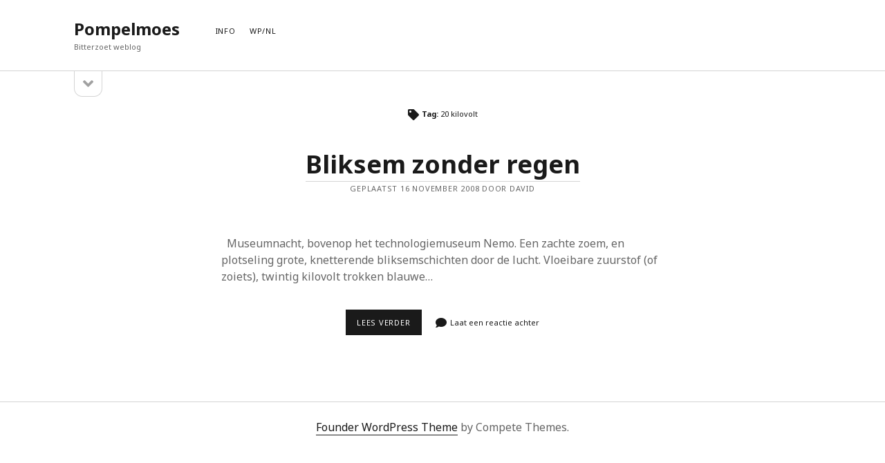

--- FILE ---
content_type: text/html; charset=UTF-8
request_url: https://pompelmoes.nl/tag/20-kilovolt/
body_size: 6539
content:
<!DOCTYPE html>

<html lang="nl-NL">

<head>
	<title>20 kilovolt &#8211; Pompelmoes</title>
<meta name='robots' content='max-image-preview:large' />
<meta charset="UTF-8" />
<meta name="viewport" content="width=device-width, initial-scale=1" />
<meta name="template" content="Founder 1.48" />
<meta name="generator" content="WordPress 6.9" />
<link rel='dns-prefetch' href='//fonts.googleapis.com' />
<link rel="alternate" type="application/rss+xml" title="Pompelmoes &raquo; feed" href="https://pompelmoes.nl/feed/" />
<link rel="alternate" type="application/rss+xml" title="Pompelmoes &raquo; reacties feed" href="https://pompelmoes.nl/comments/feed/" />
<link rel="alternate" type="application/rss+xml" title="Pompelmoes &raquo; 20 kilovolt tag feed" href="https://pompelmoes.nl/tag/20-kilovolt/feed/" />
<style id='wp-img-auto-sizes-contain-inline-css' type='text/css'>
img:is([sizes=auto i],[sizes^="auto," i]){contain-intrinsic-size:3000px 1500px}
/*# sourceURL=wp-img-auto-sizes-contain-inline-css */
</style>

<style id='wp-emoji-styles-inline-css' type='text/css'>

	img.wp-smiley, img.emoji {
		display: inline !important;
		border: none !important;
		box-shadow: none !important;
		height: 1em !important;
		width: 1em !important;
		margin: 0 0.07em !important;
		vertical-align: -0.1em !important;
		background: none !important;
		padding: 0 !important;
	}
/*# sourceURL=wp-emoji-styles-inline-css */
</style>
<link rel='stylesheet' id='wp-block-library-css' href='https://pompelmoes.nl/wp-includes/css/dist/block-library/style.min.css?ver=6.9' type='text/css' media='all' />
<style id='global-styles-inline-css' type='text/css'>
:root{--wp--preset--aspect-ratio--square: 1;--wp--preset--aspect-ratio--4-3: 4/3;--wp--preset--aspect-ratio--3-4: 3/4;--wp--preset--aspect-ratio--3-2: 3/2;--wp--preset--aspect-ratio--2-3: 2/3;--wp--preset--aspect-ratio--16-9: 16/9;--wp--preset--aspect-ratio--9-16: 9/16;--wp--preset--color--black: #000000;--wp--preset--color--cyan-bluish-gray: #abb8c3;--wp--preset--color--white: #ffffff;--wp--preset--color--pale-pink: #f78da7;--wp--preset--color--vivid-red: #cf2e2e;--wp--preset--color--luminous-vivid-orange: #ff6900;--wp--preset--color--luminous-vivid-amber: #fcb900;--wp--preset--color--light-green-cyan: #7bdcb5;--wp--preset--color--vivid-green-cyan: #00d084;--wp--preset--color--pale-cyan-blue: #8ed1fc;--wp--preset--color--vivid-cyan-blue: #0693e3;--wp--preset--color--vivid-purple: #9b51e0;--wp--preset--gradient--vivid-cyan-blue-to-vivid-purple: linear-gradient(135deg,rgb(6,147,227) 0%,rgb(155,81,224) 100%);--wp--preset--gradient--light-green-cyan-to-vivid-green-cyan: linear-gradient(135deg,rgb(122,220,180) 0%,rgb(0,208,130) 100%);--wp--preset--gradient--luminous-vivid-amber-to-luminous-vivid-orange: linear-gradient(135deg,rgb(252,185,0) 0%,rgb(255,105,0) 100%);--wp--preset--gradient--luminous-vivid-orange-to-vivid-red: linear-gradient(135deg,rgb(255,105,0) 0%,rgb(207,46,46) 100%);--wp--preset--gradient--very-light-gray-to-cyan-bluish-gray: linear-gradient(135deg,rgb(238,238,238) 0%,rgb(169,184,195) 100%);--wp--preset--gradient--cool-to-warm-spectrum: linear-gradient(135deg,rgb(74,234,220) 0%,rgb(151,120,209) 20%,rgb(207,42,186) 40%,rgb(238,44,130) 60%,rgb(251,105,98) 80%,rgb(254,248,76) 100%);--wp--preset--gradient--blush-light-purple: linear-gradient(135deg,rgb(255,206,236) 0%,rgb(152,150,240) 100%);--wp--preset--gradient--blush-bordeaux: linear-gradient(135deg,rgb(254,205,165) 0%,rgb(254,45,45) 50%,rgb(107,0,62) 100%);--wp--preset--gradient--luminous-dusk: linear-gradient(135deg,rgb(255,203,112) 0%,rgb(199,81,192) 50%,rgb(65,88,208) 100%);--wp--preset--gradient--pale-ocean: linear-gradient(135deg,rgb(255,245,203) 0%,rgb(182,227,212) 50%,rgb(51,167,181) 100%);--wp--preset--gradient--electric-grass: linear-gradient(135deg,rgb(202,248,128) 0%,rgb(113,206,126) 100%);--wp--preset--gradient--midnight: linear-gradient(135deg,rgb(2,3,129) 0%,rgb(40,116,252) 100%);--wp--preset--font-size--small: 11px;--wp--preset--font-size--medium: 20px;--wp--preset--font-size--large: 24px;--wp--preset--font-size--x-large: 42px;--wp--preset--font-size--regular: 16px;--wp--preset--font-size--larger: 36px;--wp--preset--spacing--20: 0.44rem;--wp--preset--spacing--30: 0.67rem;--wp--preset--spacing--40: 1rem;--wp--preset--spacing--50: 1.5rem;--wp--preset--spacing--60: 2.25rem;--wp--preset--spacing--70: 3.38rem;--wp--preset--spacing--80: 5.06rem;--wp--preset--shadow--natural: 6px 6px 9px rgba(0, 0, 0, 0.2);--wp--preset--shadow--deep: 12px 12px 50px rgba(0, 0, 0, 0.4);--wp--preset--shadow--sharp: 6px 6px 0px rgba(0, 0, 0, 0.2);--wp--preset--shadow--outlined: 6px 6px 0px -3px rgb(255, 255, 255), 6px 6px rgb(0, 0, 0);--wp--preset--shadow--crisp: 6px 6px 0px rgb(0, 0, 0);}:where(.is-layout-flex){gap: 0.5em;}:where(.is-layout-grid){gap: 0.5em;}body .is-layout-flex{display: flex;}.is-layout-flex{flex-wrap: wrap;align-items: center;}.is-layout-flex > :is(*, div){margin: 0;}body .is-layout-grid{display: grid;}.is-layout-grid > :is(*, div){margin: 0;}:where(.wp-block-columns.is-layout-flex){gap: 2em;}:where(.wp-block-columns.is-layout-grid){gap: 2em;}:where(.wp-block-post-template.is-layout-flex){gap: 1.25em;}:where(.wp-block-post-template.is-layout-grid){gap: 1.25em;}.has-black-color{color: var(--wp--preset--color--black) !important;}.has-cyan-bluish-gray-color{color: var(--wp--preset--color--cyan-bluish-gray) !important;}.has-white-color{color: var(--wp--preset--color--white) !important;}.has-pale-pink-color{color: var(--wp--preset--color--pale-pink) !important;}.has-vivid-red-color{color: var(--wp--preset--color--vivid-red) !important;}.has-luminous-vivid-orange-color{color: var(--wp--preset--color--luminous-vivid-orange) !important;}.has-luminous-vivid-amber-color{color: var(--wp--preset--color--luminous-vivid-amber) !important;}.has-light-green-cyan-color{color: var(--wp--preset--color--light-green-cyan) !important;}.has-vivid-green-cyan-color{color: var(--wp--preset--color--vivid-green-cyan) !important;}.has-pale-cyan-blue-color{color: var(--wp--preset--color--pale-cyan-blue) !important;}.has-vivid-cyan-blue-color{color: var(--wp--preset--color--vivid-cyan-blue) !important;}.has-vivid-purple-color{color: var(--wp--preset--color--vivid-purple) !important;}.has-black-background-color{background-color: var(--wp--preset--color--black) !important;}.has-cyan-bluish-gray-background-color{background-color: var(--wp--preset--color--cyan-bluish-gray) !important;}.has-white-background-color{background-color: var(--wp--preset--color--white) !important;}.has-pale-pink-background-color{background-color: var(--wp--preset--color--pale-pink) !important;}.has-vivid-red-background-color{background-color: var(--wp--preset--color--vivid-red) !important;}.has-luminous-vivid-orange-background-color{background-color: var(--wp--preset--color--luminous-vivid-orange) !important;}.has-luminous-vivid-amber-background-color{background-color: var(--wp--preset--color--luminous-vivid-amber) !important;}.has-light-green-cyan-background-color{background-color: var(--wp--preset--color--light-green-cyan) !important;}.has-vivid-green-cyan-background-color{background-color: var(--wp--preset--color--vivid-green-cyan) !important;}.has-pale-cyan-blue-background-color{background-color: var(--wp--preset--color--pale-cyan-blue) !important;}.has-vivid-cyan-blue-background-color{background-color: var(--wp--preset--color--vivid-cyan-blue) !important;}.has-vivid-purple-background-color{background-color: var(--wp--preset--color--vivid-purple) !important;}.has-black-border-color{border-color: var(--wp--preset--color--black) !important;}.has-cyan-bluish-gray-border-color{border-color: var(--wp--preset--color--cyan-bluish-gray) !important;}.has-white-border-color{border-color: var(--wp--preset--color--white) !important;}.has-pale-pink-border-color{border-color: var(--wp--preset--color--pale-pink) !important;}.has-vivid-red-border-color{border-color: var(--wp--preset--color--vivid-red) !important;}.has-luminous-vivid-orange-border-color{border-color: var(--wp--preset--color--luminous-vivid-orange) !important;}.has-luminous-vivid-amber-border-color{border-color: var(--wp--preset--color--luminous-vivid-amber) !important;}.has-light-green-cyan-border-color{border-color: var(--wp--preset--color--light-green-cyan) !important;}.has-vivid-green-cyan-border-color{border-color: var(--wp--preset--color--vivid-green-cyan) !important;}.has-pale-cyan-blue-border-color{border-color: var(--wp--preset--color--pale-cyan-blue) !important;}.has-vivid-cyan-blue-border-color{border-color: var(--wp--preset--color--vivid-cyan-blue) !important;}.has-vivid-purple-border-color{border-color: var(--wp--preset--color--vivid-purple) !important;}.has-vivid-cyan-blue-to-vivid-purple-gradient-background{background: var(--wp--preset--gradient--vivid-cyan-blue-to-vivid-purple) !important;}.has-light-green-cyan-to-vivid-green-cyan-gradient-background{background: var(--wp--preset--gradient--light-green-cyan-to-vivid-green-cyan) !important;}.has-luminous-vivid-amber-to-luminous-vivid-orange-gradient-background{background: var(--wp--preset--gradient--luminous-vivid-amber-to-luminous-vivid-orange) !important;}.has-luminous-vivid-orange-to-vivid-red-gradient-background{background: var(--wp--preset--gradient--luminous-vivid-orange-to-vivid-red) !important;}.has-very-light-gray-to-cyan-bluish-gray-gradient-background{background: var(--wp--preset--gradient--very-light-gray-to-cyan-bluish-gray) !important;}.has-cool-to-warm-spectrum-gradient-background{background: var(--wp--preset--gradient--cool-to-warm-spectrum) !important;}.has-blush-light-purple-gradient-background{background: var(--wp--preset--gradient--blush-light-purple) !important;}.has-blush-bordeaux-gradient-background{background: var(--wp--preset--gradient--blush-bordeaux) !important;}.has-luminous-dusk-gradient-background{background: var(--wp--preset--gradient--luminous-dusk) !important;}.has-pale-ocean-gradient-background{background: var(--wp--preset--gradient--pale-ocean) !important;}.has-electric-grass-gradient-background{background: var(--wp--preset--gradient--electric-grass) !important;}.has-midnight-gradient-background{background: var(--wp--preset--gradient--midnight) !important;}.has-small-font-size{font-size: var(--wp--preset--font-size--small) !important;}.has-medium-font-size{font-size: var(--wp--preset--font-size--medium) !important;}.has-large-font-size{font-size: var(--wp--preset--font-size--large) !important;}.has-x-large-font-size{font-size: var(--wp--preset--font-size--x-large) !important;}
/*# sourceURL=global-styles-inline-css */
</style>

<style id='classic-theme-styles-inline-css' type='text/css'>
/*! This file is auto-generated */
.wp-block-button__link{color:#fff;background-color:#32373c;border-radius:9999px;box-shadow:none;text-decoration:none;padding:calc(.667em + 2px) calc(1.333em + 2px);font-size:1.125em}.wp-block-file__button{background:#32373c;color:#fff;text-decoration:none}
/*# sourceURL=/wp-includes/css/classic-themes.min.css */
</style>
<link rel='stylesheet' id='ct-founder-google-fonts-css' href='//fonts.googleapis.com/css?family=Noto+Sans%3A400%2C700%2C400i&#038;display=swap&#038;subset=latin%2Clatin-ext&#038;ver=6.9' type='text/css' media='all' />
<link rel='stylesheet' id='ct-founder-font-awesome-css' href='https://pompelmoes.nl/wp-content/themes/founder/assets/font-awesome/css/all.min.css?ver=6.9' type='text/css' media='all' />
<link rel='stylesheet' id='ct-founder-style-css' href='https://pompelmoes.nl/wp-content/themes/founder/style.css?ver=6.9' type='text/css' media='all' />
<script type="text/javascript" src="https://pompelmoes.nl/wp-includes/js/jquery/jquery.min.js?ver=3.7.1" id="jquery-core-js"></script>
<script type="text/javascript" src="https://pompelmoes.nl/wp-includes/js/jquery/jquery-migrate.min.js?ver=3.4.1" id="jquery-migrate-js"></script>
<link rel="https://api.w.org/" href="https://pompelmoes.nl/wp-json/" /><link rel="alternate" title="JSON" type="application/json" href="https://pompelmoes.nl/wp-json/wp/v2/tags/17" /><link rel="EditURI" type="application/rsd+xml" title="RSD" href="https://pompelmoes.nl/xmlrpc.php?rsd" />
<script>
  (function(i,s,o,g,r,a,m){i['GoogleAnalyticsObject']=r;i[r]=i[r]||function(){
  (i[r].q=i[r].q||[]).push(arguments)},i[r].l=1*new Date();a=s.createElement(o),
  m=s.getElementsByTagName(o)[0];a.async=1;a.src=g;m.parentNode.insertBefore(a,m)
  })(window,document,'script','//www.google-analytics.com/analytics.js','ga');

  ga('create', 'UA-45178797-4', 'pompelmoes.nl');
  ga('send', 'pageview');

</script><style type="text/css">.recentcomments a{display:inline !important;padding:0 !important;margin:0 !important;}</style></head>

<body id="founder" class="archive tag tag-20-kilovolt tag-17 wp-theme-founder">
		<a class="skip-content" href="#main">Skip to content &rarr;</a>
	<div id="overflow-container" class="overflow-container">
		<div id="max-width" class="max-width">
						<header class="site-header" id="site-header" role="banner">
				<div id="title-container" class="title-container">
					<div id='site-title' class='site-title'><a href='https://pompelmoes.nl'>Pompelmoes</a></div>					<p class="tagline">Bitterzoet weblog</p>				</div>
				<button id="toggle-navigation" class="toggle-navigation" name="toggle-navigation" aria-expanded="false">
					<span class="screen-reader-text">open menu</span>
					<i class="fas fa-bars" title="primary menu icon" aria-hidden="true"></i>
				</button>
				<div id="menu-primary-container" class="menu-primary-container">
					<div id="menu-primary" class="menu-container menu-primary" role="navigation">
	<div class="menu-unset"><ul><li class="page_item page-item-384"><a href="https://pompelmoes.nl/info/">Info</a></li><li class="page_item page-item-579"><a href="https://pompelmoes.nl/wordpress-in-het-nederlands/">WP/NL</a></li></ul></div></div>
														</div>
			</header>
							<aside class="sidebar sidebar-primary" id="sidebar-primary" role="complementary">
		<h1 class="screen-reader-text">Sidebar</h1>
		<button id="toggle-sidebar" class="toggle-sidebar" name="toggle-sidebar" aria-expanded="false">
			<span class="screen-reader-text">open sidebar</span>
			<i class="fas fa-angle-down" title="sidebar icon" aria-hidden="true"></i>
		</button>
		<div id="sidebar-primary-content" class="sidebar-primary-content">
			<div id="sidebar-primary-widgets" class="sidebar-primary-widgets active-2">
				<section id="recent-comments-2" class="widget widget_recent_comments"><h2 class="widget-title">Recente reacties</h2><ul id="recentcomments"><li class="recentcomments"><span class="comment-author-link"><a href="http://www.dieselolie24.nl/" class="url" rel="ugc external nofollow">Dwane</a></span> op <a href="https://pompelmoes.nl/maktoem/#comment-19351">Maktoem</a></li><li class="recentcomments"><span class="comment-author-link">Thijs</span> op <a href="https://pompelmoes.nl/vergeten-geld/#comment-33">Vergeten geld</a></li><li class="recentcomments"><span class="comment-author-link"><a href="http://pompelmoes.nl" class="url" rel="ugc">David</a></span> op <a href="https://pompelmoes.nl/info/#comment-3">Info</a></li><li class="recentcomments"><span class="comment-author-link">willem feltkamp</span> op <a href="https://pompelmoes.nl/info/#comment-2">Info</a></li><li class="recentcomments"><span class="comment-author-link"><a href="http://pompelmoes.nl" class="url" rel="ugc">David</a></span> op <a href="https://pompelmoes.nl/problemen-bij-een-woningcorporatie/#comment-110">Problemen bij een woningcorporatie</a></li></ul></section><section id="archives-2" class="widget widget_archive"><h2 class="widget-title">Archieven</h2>		<label class="screen-reader-text" for="archives-dropdown-2">Archieven</label>
		<select id="archives-dropdown-2" name="archive-dropdown">
			
			<option value="">Maand selecteren</option>
				<option value='https://pompelmoes.nl/2017/07/'> juli 2017 &nbsp;(1)</option>
	<option value='https://pompelmoes.nl/2017/01/'> januari 2017 &nbsp;(1)</option>
	<option value='https://pompelmoes.nl/2016/12/'> december 2016 &nbsp;(1)</option>
	<option value='https://pompelmoes.nl/2016/04/'> april 2016 &nbsp;(1)</option>
	<option value='https://pompelmoes.nl/2015/05/'> mei 2015 &nbsp;(2)</option>
	<option value='https://pompelmoes.nl/2013/04/'> april 2013 &nbsp;(1)</option>
	<option value='https://pompelmoes.nl/2013/02/'> februari 2013 &nbsp;(1)</option>
	<option value='https://pompelmoes.nl/2012/12/'> december 2012 &nbsp;(1)</option>
	<option value='https://pompelmoes.nl/2012/11/'> november 2012 &nbsp;(2)</option>
	<option value='https://pompelmoes.nl/2012/10/'> oktober 2012 &nbsp;(7)</option>
	<option value='https://pompelmoes.nl/2012/09/'> september 2012 &nbsp;(1)</option>
	<option value='https://pompelmoes.nl/2012/06/'> juni 2012 &nbsp;(1)</option>
	<option value='https://pompelmoes.nl/2012/05/'> mei 2012 &nbsp;(1)</option>
	<option value='https://pompelmoes.nl/2012/04/'> april 2012 &nbsp;(1)</option>
	<option value='https://pompelmoes.nl/2012/03/'> maart 2012 &nbsp;(2)</option>
	<option value='https://pompelmoes.nl/2012/02/'> februari 2012 &nbsp;(3)</option>
	<option value='https://pompelmoes.nl/2012/01/'> januari 2012 &nbsp;(2)</option>
	<option value='https://pompelmoes.nl/2011/12/'> december 2011 &nbsp;(1)</option>
	<option value='https://pompelmoes.nl/2011/05/'> mei 2011 &nbsp;(1)</option>
	<option value='https://pompelmoes.nl/2011/04/'> april 2011 &nbsp;(1)</option>
	<option value='https://pompelmoes.nl/2010/12/'> december 2010 &nbsp;(2)</option>
	<option value='https://pompelmoes.nl/2010/10/'> oktober 2010 &nbsp;(4)</option>
	<option value='https://pompelmoes.nl/2010/09/'> september 2010 &nbsp;(2)</option>
	<option value='https://pompelmoes.nl/2010/06/'> juni 2010 &nbsp;(1)</option>
	<option value='https://pompelmoes.nl/2010/04/'> april 2010 &nbsp;(2)</option>
	<option value='https://pompelmoes.nl/2010/03/'> maart 2010 &nbsp;(1)</option>
	<option value='https://pompelmoes.nl/2010/02/'> februari 2010 &nbsp;(1)</option>
	<option value='https://pompelmoes.nl/2010/01/'> januari 2010 &nbsp;(1)</option>
	<option value='https://pompelmoes.nl/2009/12/'> december 2009 &nbsp;(1)</option>
	<option value='https://pompelmoes.nl/2009/08/'> augustus 2009 &nbsp;(1)</option>
	<option value='https://pompelmoes.nl/2009/07/'> juli 2009 &nbsp;(1)</option>
	<option value='https://pompelmoes.nl/2009/03/'> maart 2009 &nbsp;(1)</option>
	<option value='https://pompelmoes.nl/2009/02/'> februari 2009 &nbsp;(2)</option>
	<option value='https://pompelmoes.nl/2009/01/'> januari 2009 &nbsp;(1)</option>
	<option value='https://pompelmoes.nl/2008/12/'> december 2008 &nbsp;(4)</option>
	<option value='https://pompelmoes.nl/2008/11/'> november 2008 &nbsp;(19)</option>
	<option value='https://pompelmoes.nl/2008/09/'> september 2008 &nbsp;(5)</option>
	<option value='https://pompelmoes.nl/2008/08/'> augustus 2008 &nbsp;(5)</option>
	<option value='https://pompelmoes.nl/2008/06/'> juni 2008 &nbsp;(2)</option>
	<option value='https://pompelmoes.nl/2008/04/'> april 2008 &nbsp;(6)</option>
	<option value='https://pompelmoes.nl/2008/03/'> maart 2008 &nbsp;(1)</option>
	<option value='https://pompelmoes.nl/2007/12/'> december 2007 &nbsp;(1)</option>
	<option value='https://pompelmoes.nl/2007/09/'> september 2007 &nbsp;(1)</option>
	<option value='https://pompelmoes.nl/2007/07/'> juli 2007 &nbsp;(2)</option>
	<option value='https://pompelmoes.nl/2007/05/'> mei 2007 &nbsp;(3)</option>
	<option value='https://pompelmoes.nl/2007/04/'> april 2007 &nbsp;(2)</option>
	<option value='https://pompelmoes.nl/2007/03/'> maart 2007 &nbsp;(1)</option>
	<option value='https://pompelmoes.nl/2007/02/'> februari 2007 &nbsp;(4)</option>
	<option value='https://pompelmoes.nl/2007/01/'> januari 2007 &nbsp;(7)</option>
	<option value='https://pompelmoes.nl/2006/12/'> december 2006 &nbsp;(1)</option>
	<option value='https://pompelmoes.nl/2006/10/'> oktober 2006 &nbsp;(4)</option>
	<option value='https://pompelmoes.nl/2006/09/'> september 2006 &nbsp;(2)</option>
	<option value='https://pompelmoes.nl/2006/08/'> augustus 2006 &nbsp;(1)</option>
	<option value='https://pompelmoes.nl/2006/07/'> juli 2006 &nbsp;(4)</option>
	<option value='https://pompelmoes.nl/2006/06/'> juni 2006 &nbsp;(2)</option>
	<option value='https://pompelmoes.nl/2006/05/'> mei 2006 &nbsp;(2)</option>
	<option value='https://pompelmoes.nl/2006/04/'> april 2006 &nbsp;(3)</option>
	<option value='https://pompelmoes.nl/2006/03/'> maart 2006 &nbsp;(1)</option>
	<option value='https://pompelmoes.nl/2006/02/'> februari 2006 &nbsp;(3)</option>
	<option value='https://pompelmoes.nl/2006/01/'> januari 2006 &nbsp;(10)</option>
	<option value='https://pompelmoes.nl/2005/12/'> december 2005 &nbsp;(2)</option>
	<option value='https://pompelmoes.nl/2005/11/'> november 2005 &nbsp;(5)</option>
	<option value='https://pompelmoes.nl/2005/06/'> juni 2005 &nbsp;(3)</option>
	<option value='https://pompelmoes.nl/2005/05/'> mei 2005 &nbsp;(12)</option>
	<option value='https://pompelmoes.nl/2005/04/'> april 2005 &nbsp;(6)</option>
	<option value='https://pompelmoes.nl/2005/03/'> maart 2005 &nbsp;(12)</option>
	<option value='https://pompelmoes.nl/2004/12/'> december 2004 &nbsp;(1)</option>
	<option value='https://pompelmoes.nl/2004/11/'> november 2004 &nbsp;(5)</option>
	<option value='https://pompelmoes.nl/2004/10/'> oktober 2004 &nbsp;(5)</option>
	<option value='https://pompelmoes.nl/2004/09/'> september 2004 &nbsp;(1)</option>

		</select>

			<script type="text/javascript">
/* <![CDATA[ */

( ( dropdownId ) => {
	const dropdown = document.getElementById( dropdownId );
	function onSelectChange() {
		setTimeout( () => {
			if ( 'escape' === dropdown.dataset.lastkey ) {
				return;
			}
			if ( dropdown.value ) {
				document.location.href = dropdown.value;
			}
		}, 250 );
	}
	function onKeyUp( event ) {
		if ( 'Escape' === event.key ) {
			dropdown.dataset.lastkey = 'escape';
		} else {
			delete dropdown.dataset.lastkey;
		}
	}
	function onClick() {
		delete dropdown.dataset.lastkey;
	}
	dropdown.addEventListener( 'keyup', onKeyUp );
	dropdown.addEventListener( 'click', onClick );
	dropdown.addEventListener( 'change', onSelectChange );
})( "archives-dropdown-2" );

//# sourceURL=WP_Widget_Archives%3A%3Awidget
/* ]]> */
</script>
</section>			</div>
		</div>
	</aside>

						<section id="main" class="main" role="main">
				
<div class='archive-header'>
	<i class="fas fa-tag"></i>
	<h1>
		Tag: <span>20 kilovolt</span>	</h1>
	</div>
<div id="loop-container" class="loop-container">
	<div class="post-520 post type-post status-publish format-standard hentry category-amsterdam tag-20-kilovolt tag-museumnacht tag-n8 tag-nemo tag-tesla entry">
		<article>
		<div class='post-header'>
						<h2 class='post-title'>
				<a href="https://pompelmoes.nl/bliksem-zonder-regen/">Bliksem zonder regen</a>
			</h2>
			
<div class="post-meta">
	<p>
		Geplaatst 16 november 2008 door David	</p>
</div>		</div>
				<div class="post-content">
			<p>&nbsp; Museumnacht, bovenop het technologiemuseum Nemo. Een zachte zoem, en plotseling grote, knetterende bliksemschichten door de lucht. Vloeibare zuurstof (of zoiets), twintig kilovolt trokken blauwe&#8230;</p>
<div class="more-link-wrapper"><a class="more-link" href="https://pompelmoes.nl/bliksem-zonder-regen/">Lees verder<span class="screen-reader-text">Bliksem zonder regen</span></a></div>
			<span class="post-comments">
	<i class="fas fa-comment" title="comment icon"></i>
	<a href="https://pompelmoes.nl/bliksem-zonder-regen/#respond">Laat een reactie achter</a></span>		</div>
	</article>
	</div></div>

</section><!-- .main -->

<footer id="site-footer" class="site-footer" role="contentinfo">
		<span>
        <a href="https://www.competethemes.com/founder/">Founder WordPress Theme</a> by Compete Themes.    </span>
</footer>
</div>
</div><!-- .overflow-container -->


<script type="speculationrules">
{"prefetch":[{"source":"document","where":{"and":[{"href_matches":"/*"},{"not":{"href_matches":["/wp-*.php","/wp-admin/*","/wp-content/uploads/*","/wp-content/*","/wp-content/plugins/*","/wp-content/themes/founder/*","/*\\?(.+)"]}},{"not":{"selector_matches":"a[rel~=\"nofollow\"]"}},{"not":{"selector_matches":".no-prefetch, .no-prefetch a"}}]},"eagerness":"conservative"}]}
</script>
<script type="text/javascript" id="ct-founder-js-js-extra">
/* <![CDATA[ */
var ct_founder_objectL10n = {"openMenu":"open menu","closeMenu":"close menu","openSidebar":"open sidebar","closeSidebar":"close sidebar"};
//# sourceURL=ct-founder-js-js-extra
/* ]]> */
</script>
<script type="text/javascript" src="https://pompelmoes.nl/wp-content/themes/founder/js/build/production.min.js?ver=6.9" id="ct-founder-js-js"></script>
<script id="wp-emoji-settings" type="application/json">
{"baseUrl":"https://s.w.org/images/core/emoji/17.0.2/72x72/","ext":".png","svgUrl":"https://s.w.org/images/core/emoji/17.0.2/svg/","svgExt":".svg","source":{"concatemoji":"https://pompelmoes.nl/wp-includes/js/wp-emoji-release.min.js?ver=6.9"}}
</script>
<script type="module">
/* <![CDATA[ */
/*! This file is auto-generated */
const a=JSON.parse(document.getElementById("wp-emoji-settings").textContent),o=(window._wpemojiSettings=a,"wpEmojiSettingsSupports"),s=["flag","emoji"];function i(e){try{var t={supportTests:e,timestamp:(new Date).valueOf()};sessionStorage.setItem(o,JSON.stringify(t))}catch(e){}}function c(e,t,n){e.clearRect(0,0,e.canvas.width,e.canvas.height),e.fillText(t,0,0);t=new Uint32Array(e.getImageData(0,0,e.canvas.width,e.canvas.height).data);e.clearRect(0,0,e.canvas.width,e.canvas.height),e.fillText(n,0,0);const a=new Uint32Array(e.getImageData(0,0,e.canvas.width,e.canvas.height).data);return t.every((e,t)=>e===a[t])}function p(e,t){e.clearRect(0,0,e.canvas.width,e.canvas.height),e.fillText(t,0,0);var n=e.getImageData(16,16,1,1);for(let e=0;e<n.data.length;e++)if(0!==n.data[e])return!1;return!0}function u(e,t,n,a){switch(t){case"flag":return n(e,"\ud83c\udff3\ufe0f\u200d\u26a7\ufe0f","\ud83c\udff3\ufe0f\u200b\u26a7\ufe0f")?!1:!n(e,"\ud83c\udde8\ud83c\uddf6","\ud83c\udde8\u200b\ud83c\uddf6")&&!n(e,"\ud83c\udff4\udb40\udc67\udb40\udc62\udb40\udc65\udb40\udc6e\udb40\udc67\udb40\udc7f","\ud83c\udff4\u200b\udb40\udc67\u200b\udb40\udc62\u200b\udb40\udc65\u200b\udb40\udc6e\u200b\udb40\udc67\u200b\udb40\udc7f");case"emoji":return!a(e,"\ud83e\u1fac8")}return!1}function f(e,t,n,a){let r;const o=(r="undefined"!=typeof WorkerGlobalScope&&self instanceof WorkerGlobalScope?new OffscreenCanvas(300,150):document.createElement("canvas")).getContext("2d",{willReadFrequently:!0}),s=(o.textBaseline="top",o.font="600 32px Arial",{});return e.forEach(e=>{s[e]=t(o,e,n,a)}),s}function r(e){var t=document.createElement("script");t.src=e,t.defer=!0,document.head.appendChild(t)}a.supports={everything:!0,everythingExceptFlag:!0},new Promise(t=>{let n=function(){try{var e=JSON.parse(sessionStorage.getItem(o));if("object"==typeof e&&"number"==typeof e.timestamp&&(new Date).valueOf()<e.timestamp+604800&&"object"==typeof e.supportTests)return e.supportTests}catch(e){}return null}();if(!n){if("undefined"!=typeof Worker&&"undefined"!=typeof OffscreenCanvas&&"undefined"!=typeof URL&&URL.createObjectURL&&"undefined"!=typeof Blob)try{var e="postMessage("+f.toString()+"("+[JSON.stringify(s),u.toString(),c.toString(),p.toString()].join(",")+"));",a=new Blob([e],{type:"text/javascript"});const r=new Worker(URL.createObjectURL(a),{name:"wpTestEmojiSupports"});return void(r.onmessage=e=>{i(n=e.data),r.terminate(),t(n)})}catch(e){}i(n=f(s,u,c,p))}t(n)}).then(e=>{for(const n in e)a.supports[n]=e[n],a.supports.everything=a.supports.everything&&a.supports[n],"flag"!==n&&(a.supports.everythingExceptFlag=a.supports.everythingExceptFlag&&a.supports[n]);var t;a.supports.everythingExceptFlag=a.supports.everythingExceptFlag&&!a.supports.flag,a.supports.everything||((t=a.source||{}).concatemoji?r(t.concatemoji):t.wpemoji&&t.twemoji&&(r(t.twemoji),r(t.wpemoji)))});
//# sourceURL=https://pompelmoes.nl/wp-includes/js/wp-emoji-loader.min.js
/* ]]> */
</script>

</body>
</html>

<!-- Page cached by LiteSpeed Cache 7.7 on 2026-01-10 14:44:01 -->

--- FILE ---
content_type: text/css
request_url: https://pompelmoes.nl/wp-content/themes/founder/style.css?ver=6.9
body_size: 8288
content:
/*
Theme Name: Founder
Theme URI: https://www.competethemes.com/founder/
Author: Compete Themes
Author URI: https://www.competethemes.com/
Description: Founder's minimalist design presents your content in a simple, clean, and professional manner. As a responsive theme, Founder is beautiful on phones, tablets, and laptops, and is optimized to load quickly on each. Built with Google's multilingual font, Noto Sans, it is compatible with hundreds of languages. Lastly, as an accessibility-ready theme, visitors around the world can appreciate your content regardless of disability. Use Founder for a travel blog, business website, photography portfolio, or even a fashion blog. Thanks to the clean, minimal design, Founder can be used for nearly any kind of site. Get excited to share your site, and download Founder today. Now fully compatible with the new Gutenberg post editor. Preview Founder now on desktop, tablets, and mobile devices with our interactive live demo: https://www.competethemes.com/demos/?theme=founder
Version: 1.48
License: GNU General Public License v2 or later
License URI: http://www.gnu.org/licenses/gpl-2.0.html
Tags: one-column, accessibility-ready, custom-logo, custom-menu, featured-images, full-width-template, rtl-language-support, sticky-post, theme-options, threaded-comments, translation-ready, blog, news, photography
Text Domain: founder

Founder WordPress Theme, Copyright 2020 Compete Themes
Founder is distributed under the terms of the GNU GPL
*/
/*===== Variables =====*/
/* Theme Colors */
/* Media Query widths */
/* Social Media Brand Colors */
/*===== Mixins =====*/
/***** Silent Classes *****/
h1, h2, .toggle-navigation, .social-media-icons a, .toggle-sidebar i, .comments-number h2 {
  font-size: 1.5em;
  /* 24px / 16px */
  line-height: 1.5;
  /* 36px */
}

.alignright figcaption,
.alignleft figcaption,
.aligncenter figcaption,
.alignnone figcaption,
.alignwide figcaption,
.alignfull figcaption,
.size-auto figcaption,
.size-full figcaption,
.size-large figcaption,
.size-medium figcaption,
.size-thumbnail figcaption, .wp-block-image figcaption, .wp-caption-text, input[type="text"],
input[type="email"],
input[type="password"],
input[type="number"],
input[type="search"],
input[type="tel"],
input[type="url"],
textarea, input[type="submit"], .tagline, .menu-primary-items a,
.menu-unset ul a, .widget, .post-header p, .more-link, .post-comments, .post-tags span, .post-tags li, .further-reading span, .sticky-status span, .archive-header h1, .comment-footer span,
.comment-footer a, #cancel-comment-reply-link, .singular-attachment .attachment-caption, .woocommerce-account .woocommerce-MyAccount-navigation li a {
  font-size: 0.6875em;
  /* 11px / 16px */
  line-height: 1.4545;
  /* 16px */
}

.menu-primary-items a,
.menu-unset ul a, .widget-title, .post-header p, .more-link, .post-tags span, .further-reading span, .sticky-status span, .comment-footer span,
.comment-footer a, .woocommerce-account .woocommerce-MyAccount-navigation li a {
  text-transform: uppercase;
  letter-spacing: 0.07em;
}

/*===== Basic Styles =====*/
/* apply a natural box layout model to all elements */
*, *:before, *:after {
  box-sizing: border-box;
}

body {
  height: 100%;
  font-size: 100%;
  margin: 0;
  padding: 0;
  font-family: "Noto Sans", sans-serif;
  line-height: 1.5;
  font-weight: 400;
  color: #666666;
  background: white;
  -webkit-font-smoothing: subpixel-antialiased;
  word-wrap: break-word;
  -ms-word-wrap: break-word;
}

.overflow-container {
  position: relative;
  overflow: hidden;
  height: auto;
  min-height: 100%;
}

.main {
  margin: 0 auto;
}

p {
  margin: 1.5em 0;
}

a {
  text-decoration: none;
  color: #1A1A1A;
  border-bottom: solid 1px #1A1A1A;
  -webkit-transition: color 0.1s ease-in-out, border-color 0.1s ease-in-out;
          transition: color 0.1s ease-in-out, border-color 0.1s ease-in-out;
}
a:link {
  color: #1A1A1A;
}
a:visited {
  color: #1A1A1A;
  border-color: #D4D4D4;
}
a:hover, a:active, a:focus {
  color: #1A1A1A;
  border-color: #E37D39;
}

h1, h2, h3, h4, h5, h6 {
  font-family: "Noto Sans", sans-serif;
  margin: 0;
  padding: 0;
  font-weight: 700;
  color: #1A1A1A;
}

h3 {
  font-size: 1.3125em;
  /* 21px / 16px */
  line-height: 1.143;
}

h4 {
  font-size: 1em;
  line-height: 1.5;
}

ul,
ol {
  font-size: 1em;
  padding: 0;
  margin: 1.5em;
}
ul ul, ul ol,
ol ul,
ol ol {
  margin: 0 1.5em;
}

ul ul,
ol ol,
ul ol,
ol ul,
li li {
  font-size: 1em;
}

/* Markup styles */
pre {
  white-space: pre-wrap;
  /* css-3 */
  white-space: -moz-pre-wrap;
  /* Mozilla, since 1999 */
  white-space: -pre-wrap;
  /* Opera 4-6 */
  white-space: -o-pre-wrap;
  /* Opera 7 */
  word-wrap: break-word;
  /* Internet Explorer 5.5+ */
  background: #F7F7F7;
  border: solid 1px #EDEDED;
  padding: 0.75em 1.5em;
}

code {
  background: #EDEDED;
  padding: 0 0.375em;
}

blockquote {
  margin: 1.5em;
  padding-left: 1.5em;
  border-left: solid 3px #E37D39;
}
blockquote cite {
  display: block;
  text-align: right;
}

hr {
  margin: 0.69em 0;
}

/* Table styles */
table {
  border-spacing: 0;
  border-collapse: collapse;
  margin: 1.5em 0;
}

td,
th {
  padding: 0.75em;
  border: solid 1px #EDEDED;
}

.wp-block-table {
  margin: 0;
}
.wp-block-table thead,
.wp-block-table tfoot {
  background: #F7F7F7;
}
.wp-block-table td,
.wp-block-table th {
  border-color: #EDEDED;
}

.wp-block-table.is-style-stripes {
  border-bottom: none;
}
.wp-block-table.is-style-stripes thead {
  background: none;
}
.wp-block-table.is-style-stripes td,
.wp-block-table.is-style-stripes th {
  border-color: #EDEDED;
}

/* Images */
.alignright,
.alignleft,
.aligncenter,
.alignnone,
.alignwide,
.alignfull,
.size-auto,
.size-full,
.size-large,
.size-medium,
.size-thumbnail {
  height: auto;
  line-height: 0;
  max-width: 100%;
}
.alignright img,
.alignleft img,
.aligncenter img,
.alignnone img,
.alignwide img,
.alignfull img,
.size-auto img,
.size-full img,
.size-large img,
.size-medium img,
.size-thumbnail img {
  max-width: 100%;
}
.alignright figcaption,
.alignleft figcaption,
.aligncenter figcaption,
.alignnone figcaption,
.alignwide figcaption,
.alignfull figcaption,
.size-auto figcaption,
.size-full figcaption,
.size-large figcaption,
.size-medium figcaption,
.size-thumbnail figcaption {
  line-height: 1.5;
  margin: 3px 0 0 0;
  color: #A1A1A1;
  text-align: center;
}

.wp-block-image {
  margin: 0;
  line-height: 0;
}

.wp-block-image figcaption {
  line-height: 1.5;
  margin: 3px 0 0 0;
  color: #A1A1A1;
}

.alignleft {
  float: left;
  margin: 0 1.5em 1.5em 0;
}

.alignright {
  float: right;
  margin: 0 0 1.5em 1.5em;
}

.aligncenter {
  text-align: center;
  margin: 1.5em auto;
  display: block;
  max-width: 100%;
}

.alignnone {
  margin: 1.5em;
}

img {
  height: auto;
  line-height: 0;
}

.singular-attachment img {
  max-width: 100%;
}

.wp-caption-text {
  margin: 3px 0 0 0;
  color: #A1A1A1;
}

/* Form styles */
input[type="text"],
input[type="email"],
input[type="password"],
input[type="number"],
input[type="search"],
input[type="tel"],
input[type="url"],
textarea {
  font-family: "Noto Sans", sans-serif;
  padding: 10px 12px;
  width: 100%;
  max-width: 30em;
  background: #EDEDED;
  color: #666666;
  outline: solid 1px #D4D4D4;
  border: none;
  border-radius: 0;
  -webkit-appearance: none;
  -webkit-transition: all 0.1s ease-in-out;
          transition: all 0.1s ease-in-out;
}
input[type="text"]:focus,
input[type="email"]:focus,
input[type="password"]:focus,
input[type="number"]:focus,
input[type="search"]:focus,
input[type="tel"]:focus,
input[type="url"]:focus,
textarea:focus {
  background: white;
}

textarea {
  max-width: 45em;
  overflow: auto;
  /* to hide scrollbar in IE */
}

input[type="submit"] {
  font-family: "Noto Sans", sans-serif;
  padding: 10px 12px;
  color: white;
  background: #1A1A1A;
  min-width: 96px;
  outline: none;
  border: none;
  border-radius: 0;
  -webkit-appearance: none;
  -webkit-transition: all 0.1s ease-in-out;
          transition: all 0.1s ease-in-out;
}
input[type="submit"]:hover {
  cursor: pointer;
}
input[type="submit"]:hover, input[type="submit"]:active, input[type="submit"]:focus {
  background: #4D4D4D;
}

input[type="search"] {
  margin-right: 2px;
}

::-webkit-input-placeholder {
  color: #666666;
}

:-moz-placeholder {
  color: #666666;
}

::-moz-placeholder {
  color: #666666;
}

:-ms-input-placeholder {
  color: #666666;
}

a img {
  border: none;
}

@media only screen and (min-device-width: 320px) and (max-device-width: 480px) and (orientation: landscape) {
  html {
    -webkit-text-size-adjust: none;
    /* none for no scaling */
  }
}
@media only screen and (min-device-width: 768px) and (max-device-width: 1024px) and (orientation: landscape) {
  html {
    -webkit-text-size-adjust: none;
    /* none for no scaling */
  }
}
.screen-reader-text {
  position: absolute;
  clip: rect(1px 1px 1px 1px);
  /* IE6, IE7 */
  clip: rect(1px, 1px, 1px, 1px);
  overflow: hidden;
  height: 1px;
  width: 1px;
}

.skip-content {
  position: absolute;
  top: -100%;
  width: 100%;
  left: 0;
  display: block;
  text-align: center;
  color: white !important;
  z-index: 99;
  padding: 1.5em;
  background: #1A1A1A;
  -webkit-transition: top 0.2s ease-in-out;
          transition: top 0.2s ease-in-out;
}
.skip-content:focus {
  top: 0;
  outline: none;
}

.admin-bar .skip-content:focus {
  top: 32px;
}

.max-width {
  max-width: 1400px;
  margin: 0 auto;
}

#breadcrumbs {
  text-align: center;
}

.site-header {
  position: relative;
  padding: 1.5em 0;
  border-bottom: solid 1px #D4D4D4;
  margin-bottom: 1.5em;
}

.title-container {
  display: inline-block;
  margin-left: 8.334%;
  max-width: 75%;
}

.site-title {
  font-size: 1em;
  line-height: 1.5;
  font-weight: 700;
}
.site-title a {
  border: none;
  -webkit-transition: color 0.1s ease-in-out;
          transition: color 0.1s ease-in-out;
}
.site-title a:hover, .site-title a:active, .site-title a:focus {
  color: #666666;
}
.site-title .logo {
  max-width: 100%;
}

.tagline {
  margin: 0;
}

.toggle-navigation {
  line-height: 1;
  float: right;
  background: none;
  border: none;
  margin: 0 8.334% 0 0;
  padding: 0;
  color: #1A1A1A;
}
.toggle-navigation:focus, .toggle-navigation.open {
  outline: none;
  color: #E37D39;
}

.social-media-icons {
  list-style: none;
  margin: 1.5em 0 -10px;
  padding: 0.75em 8.334% 0;
  float: left;
  -webkit-transition: opacity 0.1s ease-in-out;
          transition: opacity 0.1s ease-in-out;
}
.social-media-icons li {
  display: inline-block;
}
.social-media-icons a {
  border-bottom: none;
  margin-right: 12px;
}
.social-media-icons a:focus {
  outline: none;
}
.social-media-icons.fade {
  opacity: 0;
}

.site-header .search-form-container {
  position: relative;
  float: right;
  text-align: right;
  margin: 2.25em 8.334% 0 0;
}
.site-header .search-form-container button {
  position: relative;
  z-index: 9;
  background: none;
  border: none;
  margin: 0 -10px 0 0;
  padding: 6px 10px;
  font-size: 1em;
  line-height: 1.5;
}
.site-header .search-form-container button:focus {
  outline: none;
}
.site-header .search-form-container button:focus i {
  color: #E37D39;
}
.site-header .search-form-container button.open + form {
  opacity: 1;
}
.site-header .search-form-container i {
  color: #1A1A1A;
  z-index: -1;
}
.site-header .search-form-container form {
  position: absolute;
  top: 0;
  right: -12px;
  left: 0;
  opacity: 0;
  -webkit-transition: opacity 0.15s ease-in-out, left 0.15s ease-in-out;
          transition: opacity 0.15s ease-in-out, left 0.15s ease-in-out;
}
.site-header .search-form-container .search-field {
  max-width: none !important;
  outline: none !important;
  padding: 9px 12px !important;
}
.site-header .search-form-container .search-field::-webkit-search-decoration, .site-header .search-form-container .search-field::-webkit-search-cancel-button, .site-header .search-form-container .search-field::-webkit-search-results-button, .site-header .search-form-container .search-field::-webkit-search-results-decoration {
  -webkit-appearance: none;
}
.site-header .search-form-container .search-field::-ms-clear {
  display: none;
  width: 0;
  height: 0;
}
.site-header .search-form-container .search-field::-ms-reveal {
  display: none;
  width: 0;
  height: 0;
}
.site-header .search-form-container .search-field:focus {
  background: #EDEDED !important;
  outline: solid 1px #D4D4D4 !important;
}

@media all and (min-width: 37.5em) {
  .site-title {
    font-size: 1.5em;
    /* 24px / 16px */
    line-height: 1.5;
    /* 36px */
  }

  .toggle-navigation {
    line-height: 1.5;
  }
}
@media all and (min-width: 56.25em) {
  .site-header {
    padding: 1.5em 8.334%;
  }

  .title-container {
    margin-left: 0;
    margin-right: 3em;
    max-width: none;
  }

  .toggle-navigation {
    display: none;
  }

  .social-media-icons {
    position: absolute;
    right: 8.334%;
    top: 1.5em;
    margin: 0;
    margin-right: 1.5em;
    padding: 0;
    border: none;
  }
  .social-media-icons a {
    -webkit-transition: color 0.1s ease-in-out;
            transition: color 0.1s ease-in-out;
  }
  .social-media-icons a:hover, .social-media-icons a:active, .social-media-icons a:focus {
    color: #E37D39;
  }

  .site-header .search-form-container {
    position: absolute;
    top: 1.5em;
    right: 8.334%;
    margin: 0;
  }
  .site-header .search-form-container button:hover {
    cursor: pointer;
  }
  .site-header .search-form-container button.open + form {
    left: -266px;
  }
}
@media all and (min-width: 87.5em) {
  .site-header {
    border: none;
  }
  .site-header:after {
    content: '';
    position: absolute;
    bottom: 0;
    left: -999px;
    right: -999px;
    height: 1px;
    background: #D4D4D4;
  }
}
.menu-primary-container {
  display: none;
}
.menu-primary-container:after {
  content: ".";
  display: block;
  clear: both;
  visibility: hidden;
  line-height: 0;
  height: 0;
}

.menu-primary-items,
.menu-unset ul {
  list-style: none;
  margin: 1.5em 0 0;
  border-top: solid 1px #D4D4D4;
}
.menu-primary-items a,
.menu-unset ul a {
  display: inline-block;
  padding: 12px 0 12px 8.334%;
  border: none;
}
.menu-primary-items li,
.menu-unset ul li {
  position: relative;
  border-bottom: solid 1px #EDEDED;
}
.menu-primary-items li.current-menu-item:after, .menu-primary-items li.current_page_item:after,
.menu-unset ul li.current-menu-item:after,
.menu-unset ul li.current_page_item:after {
  content: '';
  position: absolute;
  left: 0;
  top: 0;
  bottom: 0;
  width: 3px;
  background: #E37D39;
}
.menu-primary-items li.open > button,
.menu-unset ul li.open > button {
  -webkit-transform: rotate(180deg);
          transform: rotate(180deg);
}
.menu-primary-items li.open > ul,
.menu-unset ul li.open > ul {
  display: block;
}
.menu-primary-items > li:last-child,
.menu-unset ul > li:last-child {
  margin-bottom: -1.5em;
}
.menu-primary-items ul,
.menu-unset ul ul {
  display: none;
  list-style: none;
  margin: 0;
}
.menu-primary-items ul li,
.menu-unset ul ul li {
  border: none;
}
.menu-primary-items ul li:last-child,
.menu-unset ul ul li:last-child {
  margin-bottom: 0.75em;
}
.menu-primary-items ul a,
.menu-unset ul ul a {
  margin-left: 24px;
}
.menu-primary-items ul ul a,
.menu-unset ul ul ul a {
  margin-left: 48px;
}

.toggle-dropdown {
  float: right;
  font-size: 1em;
  line-height: 1.5;
  height: 1.5em;
  width: 1.5em;
  margin: 7px 8.334% 0 0;
  padding: 0;
  color: #1A1A1A;
  background: none;
  border: solid 1px #1A1A1A;
  text-align: center;
}
.toggle-dropdown:hover, .toggle-dropdown:active, .toggle-dropdown:focus {
  outline: none;
  color: #E37D39;
  border-color: #E37D39;
}

.menu-primary-container.open {
  display: block;
}

@media all and (min-width: 56.25em) {
  .menu-primary-container {
    display: inline-block;
    vertical-align: top;
    margin-top: 7px;
  }

  .menu-primary {
    display: inline-block;
    margin-left: 0;
    vertical-align: text-bottom;
  }

  .menu-primary-items,
  .menu-unset ul {
    border: none;
    margin: 0;
  }
  .menu-primary-items li,
  .menu-unset ul li {
    display: inline-block;
    border: none;
    margin-right: 20px;
  }
  .menu-primary-items li.current-menu-item > a, .menu-primary-items li.current_page_item > a,
  .menu-unset ul li.current-menu-item > a,
  .menu-unset ul li.current_page_item > a {
    border-color: #E37D39;
  }
  .menu-primary-items li.current-menu-item:after, .menu-primary-items li.current_page_item:after,
  .menu-unset ul li.current-menu-item:after,
  .menu-unset ul li.current_page_item:after {
    display: none;
  }
  .menu-primary-items li.menu-item-has-children a,
  .menu-unset ul li.menu-item-has-children a {
    margin: 0;
  }
  .menu-primary-items li.menu-item-has-children a:hover ~ ul, .menu-primary-items li.menu-item-has-children a:active ~ ul, .menu-primary-items li.menu-item-has-children a:focus ~ ul,
  .menu-unset ul li.menu-item-has-children a:hover ~ ul,
  .menu-unset ul li.menu-item-has-children a:active ~ ul,
  .menu-unset ul li.menu-item-has-children a:focus ~ ul {
    opacity: 1;
    visibility: visible;
    top: calc(100% + 18px);
  }
  .menu-primary-items li.menu-item-has-children a:hover:before, .menu-primary-items li.menu-item-has-children a:active:before,
  .menu-unset ul li.menu-item-has-children a:hover:before,
  .menu-unset ul li.menu-item-has-children a:active:before {
    content: '';
    position: absolute;
    left: 0;
    right: 0;
    top: 16px;
    height: 48px;
  }
  .menu-primary-items li.menu-item-has-children > a,
  .menu-unset ul li.menu-item-has-children > a {
    -webkit-backface-visibility: hidden;
            backface-visibility: hidden;
  }
  .menu-primary-items li.menu-item-has-children > a:after,
  .menu-unset ul li.menu-item-has-children > a:after {
    content: ' + ';
    border-bottom: solid 1px white;
  }
  .menu-primary-items a,
  .menu-unset ul a {
    padding: 0;
    border-bottom: solid 1px transparent;
  }
  .menu-primary-items a:hover, .menu-primary-items a:active, .menu-primary-items a:focus,
  .menu-unset ul a:hover,
  .menu-unset ul a:active,
  .menu-unset ul a:focus {
    border-color: #1A1A1A;
  }
  .menu-primary-items ul,
  .menu-unset ul ul {
    display: block;
    position: absolute;
    top: 100%;
    top: calc(100% + 24px);
    visibility: hidden;
    overflow: visible;
    z-index: 29;
    left: 0;
    opacity: 0;
    background: white;
    padding: 0.375em 0.75em 0.75em;
    border: solid 1px #D4D4D4;
    text-align: center;
    -webkit-backface-visibility: hidden;
            backface-visibility: hidden;
    -webkit-transition: all 0.1s ease-in-out;
            transition: all 0.1s ease-in-out;
  }
  .menu-primary-items ul:hover, .menu-primary-items ul.focused,
  .menu-unset ul ul:hover,
  .menu-unset ul ul.focused {
    opacity: 1;
    visibility: visible;
    top: calc(100% + 18px);
  }
  .menu-primary-items ul:after,
  .menu-unset ul ul:after {
    content: '';
    position: absolute;
    top: -12px;
    left: 50%;
    left: calc( 50% - 12px);
    border-bottom: solid 12px white;
    border-left: solid 12px transparent;
    border-right: solid 12px transparent;
  }
  .menu-primary-items ul:before,
  .menu-unset ul ul:before {
    content: '';
    position: absolute;
    top: -13px;
    left: 50%;
    left: calc( 50% - 13px);
    border-bottom: solid 13px #D4D4D4;
    border-left: solid 13px transparent;
    border-right: solid 13px transparent;
  }
  .menu-primary-items ul li,
  .menu-unset ul ul li {
    display: block;
    white-space: nowrap;
    margin: 12px;
    line-height: 16px;
    -webkit-backface-visibility: hidden;
            backface-visibility: hidden;
  }
  .menu-primary-items ul li:last-child,
  .menu-unset ul ul li:last-child {
    margin-bottom: 0;
  }
  .menu-primary-items ul li:first-child,
  .menu-unset ul ul li:first-child {
    margin-top: 6px;
  }
  .menu-primary-items ul li.menu-item-has-children a,
  .menu-unset ul ul li.menu-item-has-children a {
    position: relative;
  }
  .menu-primary-items ul li.menu-item-has-children a:hover:before, .menu-primary-items ul li.menu-item-has-children a:active:before,
  .menu-unset ul ul li.menu-item-has-children a:hover:before,
  .menu-unset ul ul li.menu-item-has-children a:active:before {
    content: '';
    position: absolute;
    top: 0;
    right: -72px;
    left: auto;
    height: 24px;
    width: 72px;
  }
  .menu-primary-items ul a,
  .menu-unset ul ul a {
    display: inline-block;
  }
  .menu-primary-items ul .menu-item-has-children > a,
  .menu-unset ul ul .menu-item-has-children > a {
    margin-right: -8px;
  }
  .menu-primary-items ul .menu-item-has-children > a:hover ~ ul, .menu-primary-items ul .menu-item-has-children > a:active ~ ul, .menu-primary-items ul .menu-item-has-children > a:focus ~ ul,
  .menu-unset ul ul .menu-item-has-children > a:hover ~ ul,
  .menu-unset ul ul .menu-item-has-children > a:active ~ ul,
  .menu-unset ul ul .menu-item-has-children > a:focus ~ ul {
    top: 1px;
    left: calc(100% + 24px);
  }
  .menu-primary-items ul .menu-item-has-children ul,
  .menu-unset ul ul .menu-item-has-children ul {
    left: 100%;
    left: calc(100% + 30px);
    top: 1px;
  }
  .menu-primary-items ul .menu-item-has-children ul:hover, .menu-primary-items ul .menu-item-has-children ul.focused,
  .menu-unset ul ul .menu-item-has-children ul:hover,
  .menu-unset ul ul .menu-item-has-children ul.focused {
    top: 1px;
    left: calc(100% + 24px);
  }
  .menu-primary-items ul .menu-item-has-children ul:after,
  .menu-unset ul ul .menu-item-has-children ul:after {
    content: '';
    position: absolute;
    top: 50%;
    top: calc(50% - 12px);
    left: -24px;
    border-right: solid 12px white;
    border-top: solid 12px transparent;
    border-bottom: solid 12px transparent;
  }
  .menu-primary-items ul .menu-item-has-children ul:before,
  .menu-unset ul ul .menu-item-has-children ul:before {
    content: '';
    position: absolute;
    top: 50%;
    top: calc(50% - 13px);
    left: -26px;
    border-right: solid 13px #D4D4D4;
    border-top: solid 13px transparent;
    border-bottom: solid 13px transparent;
  }

  .toggle-dropdown {
    display: none;
  }
}
/**
 * 14.2 Galleries
 */
.gallery {
  margin: 2.25em auto;
}

.gallery-item {
  display: inline-block;
  padding: 0.75em;
  text-align: center;
  vertical-align: top;
  width: 100%;
  margin: 0;
}
.gallery-item img {
  max-width: 100%;
  max-height: 100%;
}
.gallery-item a {
  border: none;
}

.gallery-columns-2 .gallery-item {
  max-width: 50%;
}

.gallery-columns-3 .gallery-item {
  max-width: 33.33%;
}

.gallery-columns-4 .gallery-item {
  max-width: 25%;
}

.gallery-columns-5 .gallery-item {
  max-width: 20%;
}

.gallery-columns-6 .gallery-item {
  max-width: 16.66%;
}

.gallery-columns-7 .gallery-item {
  max-width: 14.28%;
}

.gallery-columns-8 .gallery-item {
  max-width: 12.5%;
}

.gallery-columns-9 .gallery-item {
  max-width: 11.11%;
}

.gallery-icon img {
  margin: 0 auto;
}

.gallery-caption {
  color: #666666;
  display: block;
  font-family: "Noto Sans", sans-serif;
  font-size: 12px;
  padding: 0.5em 0 0;
  margin: 0;
}

.gallery-columns-6 .gallery-caption,
.gallery-columns-7 .gallery-caption,
.gallery-columns-8 .gallery-caption,
.gallery-columns-9 .gallery-caption {
  display: none;
}

/* Jetpack Galleries */
.tiled-gallery {
  margin: 2.25em auto !important;
}
.tiled-gallery .gallery-row {
  margin: 0 auto;
}

.toggle-sidebar {
  position: absolute;
  top: 100%;
  font-size: 1em;
  background: white;
  border: solid 1px #D4D4D4;
  border-top: none;
  margin: 0 0 0 8.334%;
  padding: 0 0.75em;
  border-radius: 0 0 12px 12px;
}
.toggle-sidebar:focus {
  outline: none;
}
.toggle-sidebar:focus i {
  color: #E37D39;
}
.toggle-sidebar i {
  color: #A1A1A1;
  -webkit-transition: color 0.1s ease-in-out;
          transition: color 0.1s ease-in-out;
}

.sidebar-primary-content {
  display: none;
}

.sidebar-primary-widgets {
  padding: 1.5em 8.334%;
}

.sidebar-primary {
  position: relative;
  z-index: 9;
  margin-top: -1.5em;
  margin-bottom: 4.5em;
}

.sidebar-primary.open {
  border-bottom: solid 1px #D4D4D4;
}
.sidebar-primary.open .toggle-sidebar {
  border-top: solid 1px #D4D4D4;
  border-color: #E37D39;
  border-top-color: #D4D4D4;
}
.sidebar-primary.open .toggle-sidebar i {
  color: #E37D39;
  -webkit-transform: rotate(180deg);
          transform: rotate(180deg);
}
.sidebar-primary.open .sidebar-primary-content {
  display: block;
}

@media all and (min-width: 43.75em) {
  .sidebar-primary-widgets:after {
    content: ".";
    display: block;
    clear: both;
    visibility: hidden;
    line-height: 0;
    height: 0;
  }

  .sidebar-primary-widgets:not(.active-1) .widget {
    width: 47%;
    float: left;
  }
  .sidebar-primary-widgets:not(.active-1) .widget:nth-child(odd) {
    margin-right: 3%;
    clear: left;
  }
}
@media all and (min-width: 56.25em) {
  .sidebar-primary {
    margin-bottom: 3em;
  }

  .toggle-sidebar {
    -webkit-transition: border-color 0.1s ease-in-out;
            transition: border-color 0.1s ease-in-out;
  }
  .toggle-sidebar:hover {
    cursor: pointer;
  }
  .toggle-sidebar:hover, .toggle-sidebar:active, .toggle-sidebar:focus {
    border-color: #E37D39;
  }
  .toggle-sidebar:hover i, .toggle-sidebar:active i, .toggle-sidebar:focus i {
    color: #E37D39;
  }

  .sidebar-primary-content {
    display: block;
    max-height: 0;
    overflow: hidden;
    -webkit-transition: max-height 0.2s ease-in-out;
            transition: max-height 0.2s ease-in-out;
  }
}
@media all and (min-width: 62.5em) {
  .sidebar-primary-widgets:not(.active-1):not(.active-2) .widget {
    width: 31%;
    margin-right: 0;
    margin-top: 1.5em;
  }
  .sidebar-primary-widgets:not(.active-1):not(.active-2) .widget:nth-child(odd) {
    clear: none;
  }
  .sidebar-primary-widgets:not(.active-1):not(.active-2) .widget:nth-child(3n - 2), .sidebar-primary-widgets:not(.active-1):not(.active-2) .widget:nth-child(3n - 1) {
    margin-right: 3%;
  }
  .sidebar-primary-widgets:not(.active-1):not(.active-2) .widget:nth-child(3n + 4) {
    clear: left;
  }
}
@media all and (min-width: 75em) {
  /*
   * Applying 3-column CSS to widget are even if only 2 active
   * At this width, having both widgets 50% looks bad, so defaulting to 31%
   * wide at most
  */
  .sidebar-primary-widgets:not(.active-1) .widget {
    width: 31%;
    margin-right: 0;
    margin-top: 1.5em;
  }
  .sidebar-primary-widgets:not(.active-1) .widget:nth-child(odd) {
    clear: none;
  }
  .sidebar-primary-widgets:not(.active-1) .widget:nth-child(3n - 2), .sidebar-primary-widgets:not(.active-1) .widget:nth-child(3n - 1) {
    margin-right: 3%;
  }
  .sidebar-primary-widgets:not(.active-1) .widget:nth-child(3n + 4) {
    clear: left;
  }

  .sidebar-primary-widgets:not(.active-1):not(.active-2):not(.active-3) .widget {
    width: 22%;
    margin-right: 0;
    margin-top: 1.5em;
  }
  .sidebar-primary-widgets:not(.active-1):not(.active-2):not(.active-3) .widget:nth-child(4n - 3), .sidebar-primary-widgets:not(.active-1):not(.active-2):not(.active-3) .widget:nth-child(4n - 2), .sidebar-primary-widgets:not(.active-1):not(.active-2):not(.active-3) .widget:nth-child(4n - 1) {
    margin-right: 4%;
  }
  .sidebar-primary-widgets:not(.active-1):not(.active-2):not(.active-3) .widget:nth-child(3n + 4) {
    clear: none;
  }
  .sidebar-primary-widgets:not(.active-1):not(.active-2):not(.active-3) .widget:nth-child(3n + 5) {
    clear: left;
  }
}
@media all and (min-width: 87.5em) {
  .sidebar-primary.open {
    border: none;
  }
  .sidebar-primary.open:after {
    content: '';
    position: absolute;
    bottom: -1px;
    left: -999px;
    right: -999px;
    height: 1px;
    background: #D4D4D4;
  }
}
.widget {
  margin: 1.5em 0 3em;
}
.widget ul {
  list-style: none;
  margin: 1.5em 0 0;
}
.widget ul a {
  border-color: transparent;
}
.widget ul a:hover, .widget ul a:active, .widget ul a:focus {
  border-color: #E37D39;
}
.widget ul li {
  margin-bottom: 0.75em;
}
.widget ul ul {
  margin: 0.75em 1.5em;
}

.widget-title {
  font-size: 1em;
  margin-bottom: 1.5em;
}

.widget_calendar #calendar_wrap {
  margin-top: 1.5em;
}
.widget_calendar caption {
  margin-bottom: 1.5em;
  text-align: left;
}
.widget_calendar #today {
  background: #1A1A1A;
  color: white;
}
.widget_calendar tfoot td {
  padding: 0;
}
.widget_calendar tfoot a {
  display: inline-block;
  padding: 0.75em 3em;
  border: none;
  -webkit-transition: background 0.1s ease-in-out;
          transition: background 0.1s ease-in-out;
}
.widget_calendar tfoot a:hover, .widget_calendar tfoot a:active, .widget_calendar tfoot a:focus {
  background: #EDEDED;
}

.widget_nav_menu > div {
  margin-top: 2.636em;
}
.widget_nav_menu .widget-title + div {
  margin-top: 0;
}

.widget_recent_comments ul a {
  border-bottom: solid 1px #1A1A1A;
}
.widget_recent_comments ul a:link {
  color: #1A1A1A;
}
.widget_recent_comments ul a:visited {
  color: #1A1A1A;
  border-color: #D4D4D4;
}
.widget_recent_comments ul a:hover, .widget_recent_comments ul a:active, .widget_recent_comments ul a:focus {
  color: #1A1A1A;
  border-color: #E37D39;
}

.widget_recent_entries .post-date {
  margin-left: 4px;
}
.widget_recent_entries .post-date:before {
  content: '(';
}
.widget_recent_entries .post-date:after {
  content: ')';
}

.widget_rss .widget-title a {
  border-color: transparent;
}
.widget_rss .widget-title a:hover, .widget_rss .widget-title a:active, .widget_rss .widget-title a:focus {
  border-color: #E37D39;
}
.widget_rss .widget-title img {
  margin-right: 4px;
}
.widget_rss .rssSummary {
  margin: 0.75em 1.5em;
}
.widget_rss .rssSummary + cite {
  display: block;
  margin: 0 0 1.5em 0.75em;
}
.widget_rss .rss-date {
  font-style: italic;
}
.widget_rss li {
  display: block;
}
.widget_rss cite,
.widget_rss span {
  margin-bottom: 1.5em;
  display: block;
}
.widget_rss span + cite {
  margin-top: -1.5em;
}

.widget_search .search-form-container {
  font-size: 1.4545em;
  line-height: 1.5;
  margin-top: 2.636em;
}
.widget_search .widget-title + div {
  margin-top: 0;
}

.widget_text .textwidget {
  margin-top: 2.636em;
}
.widget_text .widget-title + div {
  margin-top: 0;
}

.search-form-container {
  margin: 1.5em 0;
}
.search-form-container .search-field {
  max-width: 300px !important;
  margin-bottom: 0.75em;
}

.entry {
  margin: 4.5em 0;
}
.entry:first-child {
  margin-top: 3em;
}

.post-header {
  text-align: center;
  margin-bottom: 3em;
}
.post-header a {
  border-color: #D4D4D4;
}
.post-header a:hover, .post-header a:active, .post-header a:focus {
  border-color: #E37D39;
}
.post-header p {
  margin-top: 0;
}

.featured-image {
  position: relative;
  height: 0;
  padding-bottom: 60%;
  left: -10%;
  width: 120%;
  overflow: hidden;
}
.featured-image > a {
  position: absolute;
  top: 0;
  right: 0;
  bottom: 0;
  left: 0;
  font-size: 0;
  border: none;
}
.featured-image > img,
.featured-image > a > img {
  position: absolute;
  left: 0;
  height: 100%;
  width: 100%;
  -o-object-fit: cover;
     object-fit: cover;
}
.featured-image > img.no-object-fit,
.featured-image > a > img.no-object-fit {
  min-width: 0;
  min-height: 0;
  max-width: 100%;
  max-height: 100%;
  height: auto;
  width: auto;
  top: 50%;
  right: 50%;
  left: auto;
  -webkit-transform: translateX(50%) translateY(-50%);
          transform: translateX(50%) translateY(-50%);
}
.featured-image .ccfic {
  position: absolute;
  width: 100%;
  bottom: 0;
  text-align: center;
  background: rgba(0, 0, 0, 0.7);
  color: white;
  padding: 4px 4px 4px 12px;
  font-size: 13px;
}

.post-content iframe {
  max-width: 100%;
}
.post-content:after {
  content: ".";
  display: block;
  clear: both;
  visibility: hidden;
  line-height: 0;
  height: 0;
}

.more-link-wrapper {
  display: inline-block;
  margin-top: 0.75em;
  text-align: center;
}

.more-link {
  display: inline-block;
  padding: 1em 1.5em;
  color: white;
  background: #1A1A1A;
  border: none;
  -webkit-transition: background 0.1s ease-in-out;
          transition: background 0.1s ease-in-out;
}
.more-link:link, .more-link:visited {
  color: white;
}
.more-link:hover, .more-link:active, .more-link:focus {
  color: white;
  background: #4D4D4D;
}

.post-comments {
  display: block;
  margin-top: 1.5em;
}
.post-comments i {
  font-size: 1.4545em;
  color: #1A1A1A;
  margin-right: 2px;
  vertical-align: text-top;
}
.post-comments a {
  border-color: transparent;
}
.post-comments a:hover, .post-comments a:active, .post-comments a:focus {
  border-color: #1A1A1A;
}

.full-post .post-comments {
  margin-top: 2.25em;
}

.blog .post-content,
.archive .post-content,
.search .post-content {
  text-align: center;
}
.blog .post-content ul,
.blog .post-content ol,
.blog .post-content p,
.blog .post-content pre,
.archive .post-content ul,
.archive .post-content ol,
.archive .post-content p,
.archive .post-content pre,
.search .post-content ul,
.search .post-content ol,
.search .post-content p,
.search .post-content pre {
  text-align: left;
}

.post-after {
  position: relative;
  padding-top: 1.5em;
  margin-top: 3em;
}
.post-after:after {
  content: '';
  position: absolute;
  top: 0;
  left: 0;
  width: 4.5em;
  height: 1px;
  background: #D4D4D4;
}

.post-categories {
  margin: 1.5em 0;
}
.post-categories span {
  margin-right: 1.5em;
}
.post-categories a {
  display: inline-block;
  color: #1A1A1A;
  margin-right: 1.5em;
}
.post-categories a:link, .post-categories a:visited {
  color: #1A1A1A;
}
.post-categories a:hover, .post-categories a:active, .post-categories a:focus {
  color: #1A1A1A;
}

.post-tags {
  margin: 1.5em 0;
}
.post-tags ul {
  list-style: none;
  display: inline-block;
  margin: 0 0 0 1.5em;
}
.post-tags li {
  display: inline-block;
  margin-right: 12px;
}
.post-tags a {
  display: inline-block;
  background: #F7F7F7;
  border: solid 1px #EDEDED;
  padding: 4px 12px;
  -webkit-transition: all 0.1s ease-in-out;
          transition: all 0.1s ease-in-out;
}
.post-tags a:hover, .post-tags a:active, .post-tags a:focus {
  background: #EDEDED;
  border-color: #D4D4D4;
}

.further-reading {
  position: relative;
  margin: 3em 0;
  padding: 3em 0;
}
.further-reading:before {
  content: '';
  position: absolute;
  top: 0;
  left: -999px;
  right: -999px;
  height: 1px;
  background: #D4D4D4;
}
.further-reading:after {
  content: '';
  position: absolute;
  bottom: 0;
  left: -999px;
  right: -999px;
  height: 1px;
  background: #D4D4D4;
}
.further-reading span {
  display: block;
  margin-bottom: 8px;
}
.further-reading .previous {
  margin-bottom: 1.5em;
}
.further-reading a {
  border-color: #D4D4D4;
}
.further-reading a:hover, .further-reading a:active, .further-reading a:focus {
  border-color: #E37D39;
}

.sticky-status {
  margin-bottom: 0.75em;
  text-align: center;
}
.sticky-status span {
  padding: 6px 24px;
  background: #EDEDED;
}

.last-updated {
  font-style: italic;
}

.wp-block-image.alignfull,
.wp-block-cover {
  position: relative;
  left: -10%;
  width: 120%;
  max-width: none;
}

.wp-block-quote.is-large {
  padding-left: 0;
  border-left: none;
  margin: 1.5em;
}

.wp-block-embed {
  margin: 1.5em 0;
}

.wp-block-code code {
  background: none;
}

.wp-block-button {
  margin: 1.5em 0;
}
.wp-block-button a {
  color: #fff;
}

@media all and (min-width: 25em) {
  .more-link {
    margin: 0 1.5em 0 0;
  }

  .post-comments {
    display: inline-block;
    margin-top: 0;
  }

  .full-post .post-comments {
    display: block;
    margin-top: 3em;
  }
}
@media all and (min-width: 43.75em) {
  .entry {
    margin-bottom: 6em;
  }

  .featured-image {
    padding-bottom: 62.5%;
    width: 125%;
    left: -12.5%;
  }

  .further-reading div {
    width: 46%;
    display: inline-block;
    vertical-align: top;
  }
  .further-reading .previous {
    margin-right: 4%;
    margin-bottom: 0;
  }
  .further-reading .next {
    text-align: right;
  }

  .wp-block-image.alignfull,
  .wp-block-cover {
    left: -25%;
    width: 150%;
  }

  .wp-block-image.alignwide {
    position: relative;
    left: -15%;
    width: 130%;
    max-width: none;
  }
}
@media all and (min-width: 62.5em) {
  .wp-block-image.alignfull,
  .wp-block-cover {
    left: -36%;
    width: 172%;
  }

  .wp-block-image.alignwide {
    left: -25%;
    width: 150%;
  }
}
@media all and (min-width: 68.75em) {
  .post-title {
    font-size: 2.25em;
    /* 36px / 16px */
    line-height: 1.5;
    /* 54px */
  }

  .post-header {
    margin: 3.75em 0;
  }

  .singular .post-content {
    margin-top: 3em;
  }
}
@media all and (min-width: 75em) {
  .featured-image {
    width: 133.5%;
    left: -16.75%;
    padding-bottom: 66.75%;
  }

  .wp-block-image.alignfull,
  .wp-block-cover {
    left: -50%;
    width: 200%;
  }

  .wp-block-image.alignwide {
    left: -30%;
    width: 160%;
  }
}
.main {
  padding: 0 8.334%;
}

.page-template-full-width .main {
  padding: 0 8.334%;
}

@media all and (min-width: 43.75em) {
  .main {
    padding: 0 16.668%;
  }
}
@media all and (min-width: 62.5em) {
  .main {
    padding: 0 20.835%;
  }
}
@media all and (min-width: 75em) {
  .main {
    padding: 0 25.002%;
  }
}
.pagination {
  text-align: center;
  margin-bottom: 3em;
}
.pagination a,
.pagination span {
  margin: 0 0.5em;
}
.pagination .prev {
  margin-left: 0;
}
.pagination .next {
  margin-right: 0;
}

.infinite-scroll .pagination {
  display: none;
}

@media all and (min-width: 25em) {
  .pagination a,
  .pagination span {
    margin: 0 0.75em;
  }
}
@media all and (min-width: 31.25em) {
  .pagination .prev {
    margin: 0 1.5em 0 0;
  }
  .pagination .next {
    margin: 0 0 0 1.5em;
  }
}
.archive-header {
  text-align: center;
  margin-bottom: -1.5em;
}
.archive-header h1 {
  display: inline-block;
}
.archive-header i {
  color: #1A1A1A;
  vertical-align: text-bottom;
}
.archive-header span {
  font-weight: 400;
}

.comments-number {
  margin: 3em 0;
}

.comment-list {
  list-style: none;
  margin: 3em 0;
}
.comment-list li {
  margin: 3em 0;
}
.comment-list ul {
  list-style: none;
  margin: 0;
  padding-left: 3em;
  border-left: solid 1px #D4D4D4;
}

.comment-content li {
  margin: 0;
}
.comment-content ul {
  list-style: disc;
  margin: 1.5em 0;
  padding-left: 0;
  border: none;
}
.comment-content ul ul {
  margin: 0 0 0 1.5em;
}

.comment-author {
  margin-bottom: 1.5em;
  color: #1A1A1A;
}
.comment-author:after {
  content: ".";
  display: block;
  clear: both;
  visibility: hidden;
  line-height: 0;
  height: 0;
}
.comment-author img {
  float: left;
  margin-right: 0.75em;
  height: 36px;
  width: 36px;
}

.author-name {
  font-size: 1em;
  line-height: 34px;
  font-weight: 400;
}

.bypostauthor .comment-author img {
  outline: solid 4px #EDEDED;
}

.comment-footer {
  margin-top: 1.5em;
}

.comment-reply-link,
.comment-edit-link {
  position: relative;
  margin-left: 12px;
  border-color: transparent;
}
.comment-reply-link:hover, .comment-reply-link:active, .comment-reply-link:focus,
.comment-edit-link:hover,
.comment-edit-link:active,
.comment-edit-link:focus {
  border-color: #E37D39;
}
.comment-reply-link:after,
.comment-edit-link:after {
  position: absolute;
  content: '';
  top: 0;
  left: -10px;
  height: 100%;
  width: 1px;
  background: #D4D4D4;
}

.comment-pagination {
  margin: 3em 0;
}

@media all and (min-width: 31.25em) {
  .comment-pagination p {
    display: inline-block;
    width: 50%;
    margin-right: -4px;
  }
  .comment-pagination .next-comment {
    text-align: right;
  }
}
.comment-respond {
  margin: 4.5em 0;
}
.comment-respond label {
  display: block;
  margin-bottom: 0.75em;
}
.comment-respond .comment-form-cookies-consent input {
  position: relative;
  top: -2px;
}
.comment-respond .comment-form-cookies-consent label {
  display: inline-block;
}

.comment .comment-respond {
  margin-top: 3em;
}

#cancel-comment-reply-link {
  margin-left: 12px;
}

.site-footer {
  text-align: center;
  padding: 1.5em;
  border-top: solid 1px #D4D4D4;
  margin-top: 4.5em;
}

.scroll-to-top {
  position: fixed;
  bottom: -45px;
  right: 0;
  z-index: 9;
  background: #1A1A1A;
  border: none;
  color: #fff;
  padding: 12px 0;
  width: 60px;
  -webkit-transition: background 0.2s, -webkit-transform 0.3s;
          transition: background 0.2s, transform 0.3s;
}
.scroll-to-top.visible {
  -webkit-transform: translateY(-45px);
          transform: translateY(-45px);
}
.scroll-to-top:hover {
  cursor: pointer;
  background: #4D4D4D;
}
.scroll-to-top:hover i {
  -webkit-transform: translateY(-4px);
          transform: translateY(-4px);
}
.scroll-to-top i {
  font-size: 21px;
  -webkit-transition: -webkit-transform 0.2s;
          transition: transform 0.2s;
}

@media all and (min-width: 87.5em) {
  .site-footer {
    position: relative;
    border: none;
  }
  .site-footer:after {
    content: '';
    position: absolute;
    top: 0px;
    left: -999px;
    right: -999px;
    height: 1px;
    background: #D4D4D4;
  }
}
.error404 .main .search-form-container {
  text-align: center;
  margin: 3em 0;
}

.search-bottom {
  text-align: center;
  margin: 4.5em 0;
}

.search .sticky-status {
  display: none;
}

.singular-attachment .attachment-container img {
  display: block;
}

@media print {
  .featured-image {
    -webkit-print-color-adjust: exact;
  }

  #menu-primary-container,
  #toggle-navigation,
  #sidebar-primary,
  .more-link,
  .post-comments,
  .loop-pagination,
  .further-reading,
  .comment-respond {
    display: none !important;
  }

  #title-container {
    text-align: center;
    display: block;
    max-width: 100%;
    margin: 0 !important;
  }

  #main {
    padding: 0 16.668%;
  }

  .entry {
    margin: 0 auto !important;
  }

  .blog .entry,
  .archive .entry,
  .search .entry {
    page-break-inside: avoid;
  }

  .post-after {
    margin-top: 0;
  }

  article.comment {
    page-break-inside: avoid;
  }
}
.woocommerce a {
  border-bottom: none;
}
.woocommerce .product .quantity .qty {
  width: 50px !important;
  font-size: 16px !important;
  padding: 11px 6px 11px 12px !important;
}
.woocommerce .product .single_add_to_cart_button {
  line-height: 1.5;
  padding: 12px 24px;
}
.woocommerce .product_meta a {
  text-decoration: underline;
}
.woocommerce .woocommerce-review-link {
  text-decoration: underline;
}
.woocommerce .woocommerce-Reviews-title,
.woocommerce .related h2,
.woocommerce .upsells h2 {
  margin-bottom: 24px;
}
.woocommerce .comment-reply-title {
  display: block;
  margin-bottom: 12px;
  color: #333333;
  font-weight: 700;
}

.woocommerce-cart th, .woocommerce-cart td,
.woocommerce-checkout th,
.woocommerce-checkout td,
.woocommerce-page th,
.woocommerce-page td {
  border: none;
}
.woocommerce-cart h2,
.woocommerce-cart h3,
.woocommerce-checkout h2,
.woocommerce-checkout h3,
.woocommerce-page h2,
.woocommerce-page h3 {
  margin-bottom: 24px;
}

.woocommerce-cart .quantity input {
  width: 50px !important;
  font-size: 14px !important;
  padding: 8px 4px !important;
}
.woocommerce-cart .coupon input {
  max-width: none !important;
  width: 49% !important;
  padding: 10px 12px;
}
.woocommerce-cart .coupon input[type="text"] {
  font-size: 14px !important;
  padding: 7px 12px 8px !important;
}
.woocommerce-cart table.shop_table td.product-name {
  padding: 24px 12px;
}
.woocommerce-cart table.shop_table .actions {
  padding: 12px;
}
.woocommerce-cart .post-content a.remove {
  text-decoration: none;
}
.woocommerce-cart .post-content .checkout-button {
  text-decoration: none;
}

.woocommerce-checkout input {
  max-width: none;
}
.woocommerce-checkout .required {
  text-decoration: none;
}
.woocommerce-checkout #customer_details {
  margin-bottom: 24px;
}

.woocommerce-account .woocommerce {
  position: relative;
  border: solid 1px #F7F7F7;
  border-radius: 6px;
  min-height: 260px;
}
.woocommerce-account .woocommerce-MyAccount-navigation {
  background: #F7F7F7;
  padding: 1.5em;
}
.woocommerce-account .woocommerce-MyAccount-navigation ul {
  list-style: none;
  margin: 0;
}
.woocommerce-account .woocommerce-MyAccount-navigation li {
  margin-bottom: 12px;
}
.woocommerce-account .woocommerce-MyAccount-navigation li.is-active a {
  text-decoration: underline;
}
.woocommerce-account .woocommerce-MyAccount-navigation li a {
  text-decoration: none;
  font-weight: 800;
}
.woocommerce-account .woocommerce-MyAccount-navigation li a:hover, .woocommerce-account .woocommerce-MyAccount-navigation li a:active, .woocommerce-account .woocommerce-MyAccount-navigation li a:focus {
  text-decoration: underline;
}
.woocommerce-account .woocommerce-MyAccount-content {
  padding: 1.5em;
}
.woocommerce-account .woocommerce-MyAccount-content > p:first-child {
  margin-top: 0;
}
.woocommerce-account .woocommerce-MyAccount-content fieldset {
  margin: 1.5em 0;
}
.woocommerce-account .woocommerce-MyAccount-content .woocommerce-address-fields .button {
  margin-top: 18px;
}
.woocommerce-account .woocommerce-MyAccount-content .button {
  text-decoration: none;
}
.woocommerce-account .woocommerce-message {
  z-index: 9;
  box-shadow: 0 2px 8px 0 rgba(0, 0, 0, 0.2);
  top: -26px;
}
.woocommerce-account .col-2.woocommerce-Address {
  margin-top: 1.5em;
}

.woocommerce form .form-row .required {
  text-decoration: none;
}

@media all and (min-width: 769px) {
  .woocommerce-account .woocommerce-MyAccount-navigation {
    position: absolute;
    top: 0;
    left: 0;
    height: 100%;
  }
  .woocommerce-account .col-2.woocommerce-Address {
    margin-top: 0;
  }
}
@media all and (min-width: 75em) {
  .woocommerce .main,
  .woocommerce-account .main,
  .woocommerce-cart .main,
  .woocommerce-checkout .main {
    padding: 0 20.835%;
  }
}
.bbpress .main {
  padding: 0 8.334%;
}

div.bbp-breadcrumb {
  display: inline-block;
  float: none;
}

#subscription-toggle {
  font-weight: 400;
  margin-left: 6px;
  text-decoration: underline;
}

span.bbp-admin-links,
span.bbp-admin-links a,
.bbp-reply-header a.bbp-reply-permalink {
  color: #666666;
}

#bbpress-forums p.bbp-topic-meta img.avatar,
#bbpress-forums ul.bbp-reply-revision-log img.avatar,
#bbpress-forums ul.bbp-topic-revision-log img.avatar,
#bbpress-forums div.bbp-template-notice img.avatar,
#bbpress-forums .widget_display_topics img.avatar,
#bbpress-forums .widget_display_replies img.avatar {
  margin: 0 0 -3px;
  display: inline-block;
}

.bbp-form textarea {
  max-width: none;
}

/*

ATTENTION:

Please do not edit this. Your changes will be overwritten when you update Founder.

If you want to make CSS edits, use the "Custom CSS" section in the Customizer instead (Appearance > Customize).

If you want more information about customizing Founder with CSS, check out this guide: https://www.competethemes.com/help/custom-css-founder/

*/
